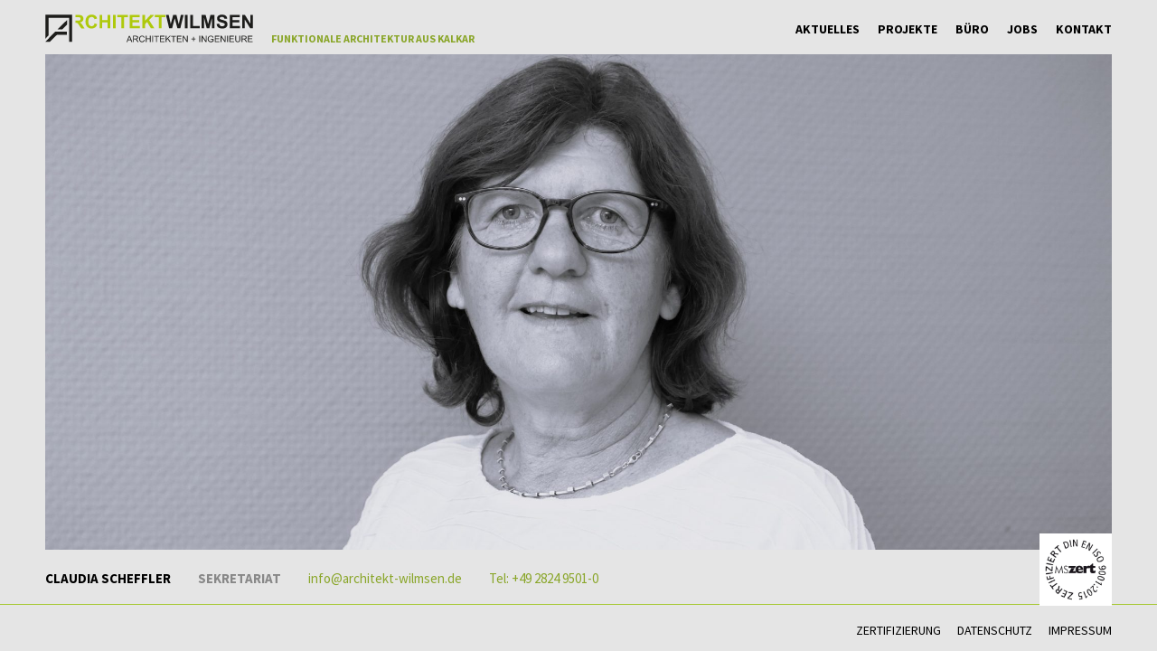

--- FILE ---
content_type: text/html; charset=UTF-8
request_url: https://architekt-wilmsen.de/team/marion-mustermann-4/
body_size: 7756
content:
<!DOCTYPE html>
<head>
    <meta charset="UTF-8">
    <link media="screen" href="https://architekt-wilmsen.de/wp-content/cache/autoptimize/css/autoptimize_ccf4f504a26b7e44f1072ebc0ea50d8b.css" rel="stylesheet"><link media="all" href="https://architekt-wilmsen.de/wp-content/cache/autoptimize/css/autoptimize_b16f5a2f1cabccb48cd4d9d8d0b6221f.css" rel="stylesheet"><link media="only screen and (max-width: 1024px)" href="https://architekt-wilmsen.de/wp-content/cache/autoptimize/css/autoptimize_bca41e2505e81599801bf21559c5ed04.css" rel="stylesheet"><link media="only screen and (max-width: 680px)" href="https://architekt-wilmsen.de/wp-content/cache/autoptimize/css/autoptimize_e807840e035802f95a69755064973865.css" rel="stylesheet"><title>Wilmsen | Architekten + Ingenieure</title>
    
    <link rel="pingback" href="https://architekt-wilmsen.de/xmlrpc.php" />
    
    <meta name="viewport" content="width=device-width, initial-scale=1.0, maximum-scale=1.0, user-scalable=0" />
    <meta name="apple-mobile-web-app-capable" content="yes" />
    <meta name="apple-mobile-web-app-status-bar-style" content="black" />
    <meta name="format-detection" content="telephone=no">
    <link rel="Shortcut Icon" href="https://architekt-wilmsen.de/wp-content/themes/wilmsen/images/favicon.ico" />
    <link rel="apple-touch-icon" href="https://architekt-wilmsen.de/wp-content/themes/wilmsen/images/TouchIcon.png" />
    
        
		<!-- All in One SEO 4.9.3 - aioseo.com -->
	<meta name="robots" content="max-image-preview:large" />
	<link rel="canonical" href="https://architekt-wilmsen.de/team/marion-mustermann-4/" />
	<meta name="generator" content="All in One SEO (AIOSEO) 4.9.3" />
		<meta property="og:locale" content="de_DE" />
		<meta property="og:site_name" content="Wilmsen | Architekten + Ingenieure - Funktionale Architektur aus Kalkar" />
		<meta property="og:type" content="article" />
		<meta property="og:title" content="Claudia Scheffler - Wilmsen | Architekten + Ingenieure" />
		<meta property="og:url" content="https://architekt-wilmsen.de/team/marion-mustermann-4/" />
		<meta property="article:published_time" content="2019-07-16T17:17:43+00:00" />
		<meta property="article:modified_time" content="2025-01-22T15:37:40+00:00" />
		<meta name="twitter:card" content="summary" />
		<meta name="twitter:title" content="Claudia Scheffler - Wilmsen | Architekten + Ingenieure" />
		<script type="application/ld+json" class="aioseo-schema">
			{"@context":"https:\/\/schema.org","@graph":[{"@type":"BreadcrumbList","@id":"https:\/\/architekt-wilmsen.de\/team\/marion-mustermann-4\/#breadcrumblist","itemListElement":[{"@type":"ListItem","@id":"https:\/\/architekt-wilmsen.de#listItem","position":1,"name":"Home","item":"https:\/\/architekt-wilmsen.de","nextItem":{"@type":"ListItem","@id":"https:\/\/architekt-wilmsen.de\/team\/#listItem","name":"Team"}},{"@type":"ListItem","@id":"https:\/\/architekt-wilmsen.de\/team\/#listItem","position":2,"name":"Team","item":"https:\/\/architekt-wilmsen.de\/team\/","nextItem":{"@type":"ListItem","@id":"https:\/\/architekt-wilmsen.de\/team\/marion-mustermann-4\/#listItem","name":"Claudia Scheffler"},"previousItem":{"@type":"ListItem","@id":"https:\/\/architekt-wilmsen.de#listItem","name":"Home"}},{"@type":"ListItem","@id":"https:\/\/architekt-wilmsen.de\/team\/marion-mustermann-4\/#listItem","position":3,"name":"Claudia Scheffler","previousItem":{"@type":"ListItem","@id":"https:\/\/architekt-wilmsen.de\/team\/#listItem","name":"Team"}}]},{"@type":"Organization","@id":"https:\/\/architekt-wilmsen.de\/#organization","name":"Wilmsen | Architekten + Ingenieure","description":"Funktionale Architektur aus Kalkar","url":"https:\/\/architekt-wilmsen.de\/","telephone":"+49282495010","logo":{"@type":"ImageObject","url":"https:\/\/architekt-wilmsen.de\/wp-content\/uploads\/2019\/09\/wilmsenlogo2.svg","@id":"https:\/\/architekt-wilmsen.de\/team\/marion-mustermann-4\/#organizationLogo","width":652,"height":87},"image":{"@id":"https:\/\/architekt-wilmsen.de\/team\/marion-mustermann-4\/#organizationLogo"}},{"@type":"WebPage","@id":"https:\/\/architekt-wilmsen.de\/team\/marion-mustermann-4\/#webpage","url":"https:\/\/architekt-wilmsen.de\/team\/marion-mustermann-4\/","name":"Claudia Scheffler - Wilmsen | Architekten + Ingenieure","inLanguage":"de-DE","isPartOf":{"@id":"https:\/\/architekt-wilmsen.de\/#website"},"breadcrumb":{"@id":"https:\/\/architekt-wilmsen.de\/team\/marion-mustermann-4\/#breadcrumblist"},"datePublished":"2019-07-16T19:17:43+02:00","dateModified":"2025-01-22T16:37:40+01:00"},{"@type":"WebSite","@id":"https:\/\/architekt-wilmsen.de\/#website","url":"https:\/\/architekt-wilmsen.de\/","name":"Wilmsen | Architekten + Ingenieure","description":"Funktionale Architektur aus Kalkar","inLanguage":"de-DE","publisher":{"@id":"https:\/\/architekt-wilmsen.de\/#organization"}}]}
		</script>
		<!-- All in One SEO -->

<link rel="alternate" title="oEmbed (JSON)" type="application/json+oembed" href="https://architekt-wilmsen.de/wp-json/oembed/1.0/embed?url=https%3A%2F%2Farchitekt-wilmsen.de%2Fteam%2Fmarion-mustermann-4%2F" />
<link rel="alternate" title="oEmbed (XML)" type="text/xml+oembed" href="https://architekt-wilmsen.de/wp-json/oembed/1.0/embed?url=https%3A%2F%2Farchitekt-wilmsen.de%2Fteam%2Fmarion-mustermann-4%2F&#038;format=xml" />
<style id='wp-img-auto-sizes-contain-inline-css' type='text/css'>
img:is([sizes=auto i],[sizes^="auto," i]){contain-intrinsic-size:3000px 1500px}
/*# sourceURL=wp-img-auto-sizes-contain-inline-css */
</style>
<style id='wp-block-library-inline-css' type='text/css'>
:root{--wp-block-synced-color:#7a00df;--wp-block-synced-color--rgb:122,0,223;--wp-bound-block-color:var(--wp-block-synced-color);--wp-editor-canvas-background:#ddd;--wp-admin-theme-color:#007cba;--wp-admin-theme-color--rgb:0,124,186;--wp-admin-theme-color-darker-10:#006ba1;--wp-admin-theme-color-darker-10--rgb:0,107,160.5;--wp-admin-theme-color-darker-20:#005a87;--wp-admin-theme-color-darker-20--rgb:0,90,135;--wp-admin-border-width-focus:2px}@media (min-resolution:192dpi){:root{--wp-admin-border-width-focus:1.5px}}.wp-element-button{cursor:pointer}:root .has-very-light-gray-background-color{background-color:#eee}:root .has-very-dark-gray-background-color{background-color:#313131}:root .has-very-light-gray-color{color:#eee}:root .has-very-dark-gray-color{color:#313131}:root .has-vivid-green-cyan-to-vivid-cyan-blue-gradient-background{background:linear-gradient(135deg,#00d084,#0693e3)}:root .has-purple-crush-gradient-background{background:linear-gradient(135deg,#34e2e4,#4721fb 50%,#ab1dfe)}:root .has-hazy-dawn-gradient-background{background:linear-gradient(135deg,#faaca8,#dad0ec)}:root .has-subdued-olive-gradient-background{background:linear-gradient(135deg,#fafae1,#67a671)}:root .has-atomic-cream-gradient-background{background:linear-gradient(135deg,#fdd79a,#004a59)}:root .has-nightshade-gradient-background{background:linear-gradient(135deg,#330968,#31cdcf)}:root .has-midnight-gradient-background{background:linear-gradient(135deg,#020381,#2874fc)}:root{--wp--preset--font-size--normal:16px;--wp--preset--font-size--huge:42px}.has-regular-font-size{font-size:1em}.has-larger-font-size{font-size:2.625em}.has-normal-font-size{font-size:var(--wp--preset--font-size--normal)}.has-huge-font-size{font-size:var(--wp--preset--font-size--huge)}.has-text-align-center{text-align:center}.has-text-align-left{text-align:left}.has-text-align-right{text-align:right}.has-fit-text{white-space:nowrap!important}#end-resizable-editor-section{display:none}.aligncenter{clear:both}.items-justified-left{justify-content:flex-start}.items-justified-center{justify-content:center}.items-justified-right{justify-content:flex-end}.items-justified-space-between{justify-content:space-between}.screen-reader-text{border:0;clip-path:inset(50%);height:1px;margin:-1px;overflow:hidden;padding:0;position:absolute;width:1px;word-wrap:normal!important}.screen-reader-text:focus{background-color:#ddd;clip-path:none;color:#444;display:block;font-size:1em;height:auto;left:5px;line-height:normal;padding:15px 23px 14px;text-decoration:none;top:5px;width:auto;z-index:100000}html :where(.has-border-color){border-style:solid}html :where([style*=border-top-color]){border-top-style:solid}html :where([style*=border-right-color]){border-right-style:solid}html :where([style*=border-bottom-color]){border-bottom-style:solid}html :where([style*=border-left-color]){border-left-style:solid}html :where([style*=border-width]){border-style:solid}html :where([style*=border-top-width]){border-top-style:solid}html :where([style*=border-right-width]){border-right-style:solid}html :where([style*=border-bottom-width]){border-bottom-style:solid}html :where([style*=border-left-width]){border-left-style:solid}html :where(img[class*=wp-image-]){height:auto;max-width:100%}:where(figure){margin:0 0 1em}html :where(.is-position-sticky){--wp-admin--admin-bar--position-offset:var(--wp-admin--admin-bar--height,0px)}@media screen and (max-width:600px){html :where(.is-position-sticky){--wp-admin--admin-bar--position-offset:0px}}

/*# sourceURL=wp-block-library-inline-css */
</style><style id='global-styles-inline-css' type='text/css'>
:root{--wp--preset--aspect-ratio--square: 1;--wp--preset--aspect-ratio--4-3: 4/3;--wp--preset--aspect-ratio--3-4: 3/4;--wp--preset--aspect-ratio--3-2: 3/2;--wp--preset--aspect-ratio--2-3: 2/3;--wp--preset--aspect-ratio--16-9: 16/9;--wp--preset--aspect-ratio--9-16: 9/16;--wp--preset--color--black: #000000;--wp--preset--color--cyan-bluish-gray: #abb8c3;--wp--preset--color--white: #ffffff;--wp--preset--color--pale-pink: #f78da7;--wp--preset--color--vivid-red: #cf2e2e;--wp--preset--color--luminous-vivid-orange: #ff6900;--wp--preset--color--luminous-vivid-amber: #fcb900;--wp--preset--color--light-green-cyan: #7bdcb5;--wp--preset--color--vivid-green-cyan: #00d084;--wp--preset--color--pale-cyan-blue: #8ed1fc;--wp--preset--color--vivid-cyan-blue: #0693e3;--wp--preset--color--vivid-purple: #9b51e0;--wp--preset--gradient--vivid-cyan-blue-to-vivid-purple: linear-gradient(135deg,rgb(6,147,227) 0%,rgb(155,81,224) 100%);--wp--preset--gradient--light-green-cyan-to-vivid-green-cyan: linear-gradient(135deg,rgb(122,220,180) 0%,rgb(0,208,130) 100%);--wp--preset--gradient--luminous-vivid-amber-to-luminous-vivid-orange: linear-gradient(135deg,rgb(252,185,0) 0%,rgb(255,105,0) 100%);--wp--preset--gradient--luminous-vivid-orange-to-vivid-red: linear-gradient(135deg,rgb(255,105,0) 0%,rgb(207,46,46) 100%);--wp--preset--gradient--very-light-gray-to-cyan-bluish-gray: linear-gradient(135deg,rgb(238,238,238) 0%,rgb(169,184,195) 100%);--wp--preset--gradient--cool-to-warm-spectrum: linear-gradient(135deg,rgb(74,234,220) 0%,rgb(151,120,209) 20%,rgb(207,42,186) 40%,rgb(238,44,130) 60%,rgb(251,105,98) 80%,rgb(254,248,76) 100%);--wp--preset--gradient--blush-light-purple: linear-gradient(135deg,rgb(255,206,236) 0%,rgb(152,150,240) 100%);--wp--preset--gradient--blush-bordeaux: linear-gradient(135deg,rgb(254,205,165) 0%,rgb(254,45,45) 50%,rgb(107,0,62) 100%);--wp--preset--gradient--luminous-dusk: linear-gradient(135deg,rgb(255,203,112) 0%,rgb(199,81,192) 50%,rgb(65,88,208) 100%);--wp--preset--gradient--pale-ocean: linear-gradient(135deg,rgb(255,245,203) 0%,rgb(182,227,212) 50%,rgb(51,167,181) 100%);--wp--preset--gradient--electric-grass: linear-gradient(135deg,rgb(202,248,128) 0%,rgb(113,206,126) 100%);--wp--preset--gradient--midnight: linear-gradient(135deg,rgb(2,3,129) 0%,rgb(40,116,252) 100%);--wp--preset--font-size--small: 13px;--wp--preset--font-size--medium: 20px;--wp--preset--font-size--large: 36px;--wp--preset--font-size--x-large: 42px;--wp--preset--spacing--20: 0.44rem;--wp--preset--spacing--30: 0.67rem;--wp--preset--spacing--40: 1rem;--wp--preset--spacing--50: 1.5rem;--wp--preset--spacing--60: 2.25rem;--wp--preset--spacing--70: 3.38rem;--wp--preset--spacing--80: 5.06rem;--wp--preset--shadow--natural: 6px 6px 9px rgba(0, 0, 0, 0.2);--wp--preset--shadow--deep: 12px 12px 50px rgba(0, 0, 0, 0.4);--wp--preset--shadow--sharp: 6px 6px 0px rgba(0, 0, 0, 0.2);--wp--preset--shadow--outlined: 6px 6px 0px -3px rgb(255, 255, 255), 6px 6px rgb(0, 0, 0);--wp--preset--shadow--crisp: 6px 6px 0px rgb(0, 0, 0);}:where(.is-layout-flex){gap: 0.5em;}:where(.is-layout-grid){gap: 0.5em;}body .is-layout-flex{display: flex;}.is-layout-flex{flex-wrap: wrap;align-items: center;}.is-layout-flex > :is(*, div){margin: 0;}body .is-layout-grid{display: grid;}.is-layout-grid > :is(*, div){margin: 0;}:where(.wp-block-columns.is-layout-flex){gap: 2em;}:where(.wp-block-columns.is-layout-grid){gap: 2em;}:where(.wp-block-post-template.is-layout-flex){gap: 1.25em;}:where(.wp-block-post-template.is-layout-grid){gap: 1.25em;}.has-black-color{color: var(--wp--preset--color--black) !important;}.has-cyan-bluish-gray-color{color: var(--wp--preset--color--cyan-bluish-gray) !important;}.has-white-color{color: var(--wp--preset--color--white) !important;}.has-pale-pink-color{color: var(--wp--preset--color--pale-pink) !important;}.has-vivid-red-color{color: var(--wp--preset--color--vivid-red) !important;}.has-luminous-vivid-orange-color{color: var(--wp--preset--color--luminous-vivid-orange) !important;}.has-luminous-vivid-amber-color{color: var(--wp--preset--color--luminous-vivid-amber) !important;}.has-light-green-cyan-color{color: var(--wp--preset--color--light-green-cyan) !important;}.has-vivid-green-cyan-color{color: var(--wp--preset--color--vivid-green-cyan) !important;}.has-pale-cyan-blue-color{color: var(--wp--preset--color--pale-cyan-blue) !important;}.has-vivid-cyan-blue-color{color: var(--wp--preset--color--vivid-cyan-blue) !important;}.has-vivid-purple-color{color: var(--wp--preset--color--vivid-purple) !important;}.has-black-background-color{background-color: var(--wp--preset--color--black) !important;}.has-cyan-bluish-gray-background-color{background-color: var(--wp--preset--color--cyan-bluish-gray) !important;}.has-white-background-color{background-color: var(--wp--preset--color--white) !important;}.has-pale-pink-background-color{background-color: var(--wp--preset--color--pale-pink) !important;}.has-vivid-red-background-color{background-color: var(--wp--preset--color--vivid-red) !important;}.has-luminous-vivid-orange-background-color{background-color: var(--wp--preset--color--luminous-vivid-orange) !important;}.has-luminous-vivid-amber-background-color{background-color: var(--wp--preset--color--luminous-vivid-amber) !important;}.has-light-green-cyan-background-color{background-color: var(--wp--preset--color--light-green-cyan) !important;}.has-vivid-green-cyan-background-color{background-color: var(--wp--preset--color--vivid-green-cyan) !important;}.has-pale-cyan-blue-background-color{background-color: var(--wp--preset--color--pale-cyan-blue) !important;}.has-vivid-cyan-blue-background-color{background-color: var(--wp--preset--color--vivid-cyan-blue) !important;}.has-vivid-purple-background-color{background-color: var(--wp--preset--color--vivid-purple) !important;}.has-black-border-color{border-color: var(--wp--preset--color--black) !important;}.has-cyan-bluish-gray-border-color{border-color: var(--wp--preset--color--cyan-bluish-gray) !important;}.has-white-border-color{border-color: var(--wp--preset--color--white) !important;}.has-pale-pink-border-color{border-color: var(--wp--preset--color--pale-pink) !important;}.has-vivid-red-border-color{border-color: var(--wp--preset--color--vivid-red) !important;}.has-luminous-vivid-orange-border-color{border-color: var(--wp--preset--color--luminous-vivid-orange) !important;}.has-luminous-vivid-amber-border-color{border-color: var(--wp--preset--color--luminous-vivid-amber) !important;}.has-light-green-cyan-border-color{border-color: var(--wp--preset--color--light-green-cyan) !important;}.has-vivid-green-cyan-border-color{border-color: var(--wp--preset--color--vivid-green-cyan) !important;}.has-pale-cyan-blue-border-color{border-color: var(--wp--preset--color--pale-cyan-blue) !important;}.has-vivid-cyan-blue-border-color{border-color: var(--wp--preset--color--vivid-cyan-blue) !important;}.has-vivid-purple-border-color{border-color: var(--wp--preset--color--vivid-purple) !important;}.has-vivid-cyan-blue-to-vivid-purple-gradient-background{background: var(--wp--preset--gradient--vivid-cyan-blue-to-vivid-purple) !important;}.has-light-green-cyan-to-vivid-green-cyan-gradient-background{background: var(--wp--preset--gradient--light-green-cyan-to-vivid-green-cyan) !important;}.has-luminous-vivid-amber-to-luminous-vivid-orange-gradient-background{background: var(--wp--preset--gradient--luminous-vivid-amber-to-luminous-vivid-orange) !important;}.has-luminous-vivid-orange-to-vivid-red-gradient-background{background: var(--wp--preset--gradient--luminous-vivid-orange-to-vivid-red) !important;}.has-very-light-gray-to-cyan-bluish-gray-gradient-background{background: var(--wp--preset--gradient--very-light-gray-to-cyan-bluish-gray) !important;}.has-cool-to-warm-spectrum-gradient-background{background: var(--wp--preset--gradient--cool-to-warm-spectrum) !important;}.has-blush-light-purple-gradient-background{background: var(--wp--preset--gradient--blush-light-purple) !important;}.has-blush-bordeaux-gradient-background{background: var(--wp--preset--gradient--blush-bordeaux) !important;}.has-luminous-dusk-gradient-background{background: var(--wp--preset--gradient--luminous-dusk) !important;}.has-pale-ocean-gradient-background{background: var(--wp--preset--gradient--pale-ocean) !important;}.has-electric-grass-gradient-background{background: var(--wp--preset--gradient--electric-grass) !important;}.has-midnight-gradient-background{background: var(--wp--preset--gradient--midnight) !important;}.has-small-font-size{font-size: var(--wp--preset--font-size--small) !important;}.has-medium-font-size{font-size: var(--wp--preset--font-size--medium) !important;}.has-large-font-size{font-size: var(--wp--preset--font-size--large) !important;}.has-x-large-font-size{font-size: var(--wp--preset--font-size--x-large) !important;}
/*# sourceURL=global-styles-inline-css */
</style>

<style id='classic-theme-styles-inline-css' type='text/css'>
/*! This file is auto-generated */
.wp-block-button__link{color:#fff;background-color:#32373c;border-radius:9999px;box-shadow:none;text-decoration:none;padding:calc(.667em + 2px) calc(1.333em + 2px);font-size:1.125em}.wp-block-file__button{background:#32373c;color:#fff;text-decoration:none}
/*# sourceURL=/wp-includes/css/classic-themes.min.css */
</style>




<script type="text/javascript" src="https://architekt-wilmsen.de/wp-includes/js/jquery/jquery.min.js?ver=3.7.1" id="jquery-core-js"></script>


<link rel="https://api.w.org/" href="https://architekt-wilmsen.de/wp-json/" /><link rel="EditURI" type="application/rsd+xml" title="RSD" href="https://architekt-wilmsen.de/xmlrpc.php?rsd" />
<meta name="generator" content="WordPress 6.9" />
<link rel='shortlink' href='https://architekt-wilmsen.de/?p=550' />
    <script>var $ = jQuery.noConflict();</script>
        
    
    
    
    
    
    
    
    
    
    
    
        
        
</head>
<body style="background-color: #e5e5e5">
	<header style="background-color: #e5e5e5">
		<div class="wrapper">
            			<a href="https://architekt-wilmsen.de" id="headerlogo" style="background-image: url(https://architekt-wilmsen.de/wp-content/uploads/2019/09/wilmsenlogo2.svg)"></a>
			<div id="claim">Funktionale Architektur aus Kalkar</div>
			<div id="menu"><div class="menu-mainmenu-container"><ul id="menu-mainmenu" class="menu"><li id="menu-item-1035" class="menu-item menu-item-type-post_type_archive menu-item-object-news menu-item-1035"><a href="https://architekt-wilmsen.de/news/">Aktuelles</a></li>
<li id="menu-item-526" class="menu-item menu-item-type-post_type menu-item-object-page menu-item-526"><a href="https://architekt-wilmsen.de/projekte/">Projekte</a></li>
<li id="menu-item-500" class="menu-item menu-item-type-post_type menu-item-object-page menu-item-500"><a href="https://architekt-wilmsen.de/buero/">Büro</a></li>
<li id="menu-item-498" class="menu-item menu-item-type-post_type menu-item-object-page menu-item-498"><a href="https://architekt-wilmsen.de/jobs/">Jobs</a></li>
<li id="menu-item-499" class="menu-item menu-item-type-post_type menu-item-object-page menu-item-499"><a href="https://architekt-wilmsen.de/kontakt/">Kontakt</a></li>
</ul></div></div>
			<div class="lazyload" id="smarttrigger" data-bg="https://architekt-wilmsen.de/wp-content/uploads/2019/06/hamburgericon.png" style="background-image: url(data:image/svg+xml,%3Csvg%20xmlns=%22http://www.w3.org/2000/svg%22%20viewBox=%220%200%20500%20300%22%3E%3C/svg%3E)"></div>
			<div class="clearfix"></div>
		</div>
	</header>
	<div id="smartmenu"><div class="menu-mainmenu-container"><ul id="menu-mainmenu-1" class="menu"><li class="menu-item menu-item-type-post_type_archive menu-item-object-news menu-item-1035"><a href="https://architekt-wilmsen.de/news/">Aktuelles</a></li>
<li class="menu-item menu-item-type-post_type menu-item-object-page menu-item-526"><a href="https://architekt-wilmsen.de/projekte/">Projekte</a></li>
<li class="menu-item menu-item-type-post_type menu-item-object-page menu-item-500"><a href="https://architekt-wilmsen.de/buero/">Büro</a></li>
<li class="menu-item menu-item-type-post_type menu-item-object-page menu-item-498"><a href="https://architekt-wilmsen.de/jobs/">Jobs</a></li>
<li class="menu-item menu-item-type-post_type menu-item-object-page menu-item-499"><a href="https://architekt-wilmsen.de/kontakt/">Kontakt</a></li>
</ul></div></div>	
	<div id="content">
		<div class="wrapper">
			<div class="maincontent teamsingle">
                
                                <div class="lazyload teambox" data-bg="https://architekt-wilmsen.de/wp-content/uploads/2019/07/Claudia-Scheffler-scharz-weiss-homepage-2094x1400.jpg" style="background-image: url(data:image/svg+xml,%3Csvg%20xmlns=%22http://www.w3.org/2000/svg%22%20viewBox=%220%200%20500%20300%22%3E%3C/svg%3E)"></div>
			</div>
            
            <div class="teambar" style="background-color: #e5e5e5">
                <h1 class="teamtitle">Claudia Scheffler</h1>
                <h2 class="teamdescription">Sekretariat</h2>
                <a class="teamemail mail-link" href="javascript:;" data-enc-email="vasb[at]nepuvgrxg-jvyzfra.qr" data-wpel-link="ignore"><span id="eeb-720043-670783"></span><script type="text/javascript">document.getElementById("eeb-720043-670783").innerHTML = eval(decodeURIComponent("%27%69%6e%66%6f%40%61%72%63%68%69%74%65%6b%74%2d%77%69%6c%6d%73%65%6e%2e%64%65%27"))</script><noscript>*protected email*</noscript></a>
                                    <a class="teamtel" href="tel:2824 9501-0">Tel: +49 2824 9501-0</a>
                                <a class="teamclose" onclick="goBack()" style="background-image: url('https://architekt-wilmsen.de/wp-content/themes/wilmsen/images/Close.png')"></a>
            </div>
            <script>function goBack() {window.history.back();}</script>
            
		</div>
	</div>
	
	
<!--WPFC_FOOTER_START--><div id="top_footer">
    <div class="wrapper">
                                <div class="lazyload image" data-bg="https://architekt-wilmsen.de/wp-content/uploads/2022/09/MSZert-LOGO_Small.jpg" style="background-image: url(data:image/svg+xml,%3Csvg%20xmlns=%22http://www.w3.org/2000/svg%22%20viewBox=%220%200%20500%20300%22%3E%3C/svg%3E)"></div>
                            <div class="clearfix"></div>
        </div>
</div>
	<footer>
	<div class="wrapper">
		
		<div id="socialmedia">
			                			                			                			                						<div class="clearfix"></div>
		</div>

		<div id="metanavi">
			    			    <a class="metalink" href="https://architekt-wilmsen.de/zertifizierung-nach-din-en-iso-9001/">Zertifizierung</a>
			    			    <a class="metalink" href="https://architekt-wilmsen.de/datenschutz/">Datenschutz</a>
			    			    <a class="metalink" href="https://architekt-wilmsen.de/impressum/">Impressum</a>
					</div>
		
	</div>
</footer>
<script type="speculationrules">
{"prefetch":[{"source":"document","where":{"and":[{"href_matches":"/*"},{"not":{"href_matches":["/wp-*.php","/wp-admin/*","/wp-content/uploads/*","/wp-content/*","/wp-content/plugins/*","/wp-content/themes/wilmsen/*","/*\\?(.+)"]}},{"not":{"selector_matches":"a[rel~=\"nofollow\"]"}},{"not":{"selector_matches":".no-prefetch, .no-prefetch a"}}]},"eagerness":"conservative"}]}
</script>
<style type="text/css">
.dnd-upload-counter { display:none!important; }
</style>
<noscript><style>.lazyload{display:none;}</style></noscript><script data-noptimize="1">window.lazySizesConfig=window.lazySizesConfig||{};window.lazySizesConfig.loadMode=1;</script><script async data-noptimize="1" src='https://architekt-wilmsen.de/wp-content/plugins/autoptimize/classes/external/js/lazysizes.min.js?ao_version=3.1.14'></script><script type="text/javascript" src="https://architekt-wilmsen.de/wp-includes/js/dist/hooks.min.js?ver=dd5603f07f9220ed27f1" id="wp-hooks-js"></script>
<script type="text/javascript" src="https://architekt-wilmsen.de/wp-includes/js/dist/i18n.min.js?ver=c26c3dc7bed366793375" id="wp-i18n-js"></script>
<script type="text/javascript" id="wp-i18n-js-after">
/* <![CDATA[ */
wp.i18n.setLocaleData( { 'text direction\u0004ltr': [ 'ltr' ] } );
//# sourceURL=wp-i18n-js-after
/* ]]> */
</script>

<script type="text/javascript" id="contact-form-7-js-translations">
/* <![CDATA[ */
( function( domain, translations ) {
	var localeData = translations.locale_data[ domain ] || translations.locale_data.messages;
	localeData[""].domain = domain;
	wp.i18n.setLocaleData( localeData, domain );
} )( "contact-form-7", {"translation-revision-date":"2025-10-26 03:28:49+0000","generator":"GlotPress\/4.0.3","domain":"messages","locale_data":{"messages":{"":{"domain":"messages","plural-forms":"nplurals=2; plural=n != 1;","lang":"de"},"This contact form is placed in the wrong place.":["Dieses Kontaktformular wurde an der falschen Stelle platziert."],"Error:":["Fehler:"]}},"comment":{"reference":"includes\/js\/index.js"}} );
//# sourceURL=contact-form-7-js-translations
/* ]]> */
</script>
<script type="text/javascript" id="contact-form-7-js-before">
/* <![CDATA[ */
var wpcf7 = {
    "api": {
        "root": "https:\/\/architekt-wilmsen.de\/wp-json\/",
        "namespace": "contact-form-7\/v1"
    }
};
//# sourceURL=contact-form-7-js-before
/* ]]> */
</script>


<script type="text/javascript" id="wpascript-js-after">
/* <![CDATA[ */
wpa_field_info = {"wpa_field_name":"adtqhx2782","wpa_field_value":927334,"wpa_add_test":"no"}
//# sourceURL=wpascript-js-after
/* ]]> */
</script>

<script type="text/javascript" id="dnd-upload-cf7-js-extra">
/* <![CDATA[ */
var dnd_cf7_uploader = {"ajax_url":"https://architekt-wilmsen.de/wp-admin/admin-ajax.php","nonce":"3b3a4e264b","drag_n_drop_upload":{"text":"Bewerbungsunterlagen in dieses Feld ziehen","or_separator":"oder","browse":"hier ausw\u00e4hlen","server_max_error":"Die hochgeladene Datei \u00fcberschreitet die maximale Upload-Gr\u00f6\u00dfe Ihres Servers.","large_file":"Die Datei \u00fcberscheitet das Upload Limit!","invalid_type":"Die Hochgeladene Datei ist f\u00fcr diesen Dateityp nicht erlaubt."},"parallel_uploads":"2","max_total_size":"20MB","chunks":"","chunk_size":"10000","err_message":{"maxNumFiles":"You have reached the maximum number of files ( Only %s files allowed )","maxTotalSize":"The total file(s) size exceeding the max size limit of %s.","maxUploadLimit":"Note : Some of the files could not be uploaded ( Only %s files allowed )"},"heading_tag":"h2","disable_btn_submission":"","preview_layout":"","image_preview":"","dnd_text_counter":"of","delete_text":"Deleting...","remove_text":"Remove","delete_files_on_failed":"1","theme":"light"};
//# sourceURL=dnd-upload-cf7-js-extra
/* ]]> */
</script>

<script defer src="https://architekt-wilmsen.de/wp-content/cache/autoptimize/js/autoptimize_61c39b88b1b1b0dfe80aa3f54bfdd20d.js"></script></body>
</html>

--- FILE ---
content_type: text/css
request_url: https://architekt-wilmsen.de/wp-content/cache/autoptimize/css/autoptimize_ccf4f504a26b7e44f1072ebc0ea50d8b.css
body_size: 3372
content:
@font-face{font-family:'Source Sans Pro';font-style:normal;font-weight:300;src:local(''),url(//architekt-wilmsen.de/wp-content/themes/wilmsen/fonts/source-sans-pro-v21-latin-300.woff2) format('woff2'),url(//architekt-wilmsen.de/wp-content/themes/wilmsen/fonts/source-sans-pro-v21-latin-300.woff) format('woff')}@font-face{font-family:'Source Sans Pro';font-style:normal;font-weight:400;src:local(''),url(//architekt-wilmsen.de/wp-content/themes/wilmsen/fonts/source-sans-pro-v21-latin-regular.woff2) format('woff2'),url(//architekt-wilmsen.de/wp-content/themes/wilmsen/fonts/source-sans-pro-v21-latin-regular.woff) format('woff')}@font-face{font-family:'Source Sans Pro';font-style:normal;font-weight:700;src:local(''),url(//architekt-wilmsen.de/wp-content/themes/wilmsen/fonts/source-sans-pro-v21-latin-700.woff2) format('woff2'),url(//architekt-wilmsen.de/wp-content/themes/wilmsen/fonts/source-sans-pro-v21-latin-700.woff) format('woff')}*{outline-width:0}html,body,div,span,applet,object,iframe,h1,h2,h3,h4,h5,h6,p,blockquote,pre,a,abbr,acronym,address,big,cite,code,del,dfn,em,img,ins,kbd,q,s,samp,small,strike,strong,sub,sup,tt,var,b,u,i,center,dl,dt,dd,ol,ul,li,fieldset,form,label,legend,table,caption,tbody,tfoot,thead,tr,th,td,article,aside,canvas,details,embed,figure,figcaption,footer,header,hgroup,menu,nav,output,ruby,section,summary,time,mark,audio,video{margin:0;padding:0;border:0;font-size:100%;font:inherit;vertical-align:baseline}html,body{min-height:100%;height:100%;font-family:'Source Sans Pro',sans-serif;-webkit-font-smoothing:antialiased;font-weight:400}.clearfix{float:none;clear:both}.wrapper{padding:0 50px;margin:0 auto}a{text-decoration:none;color:#778e26}a:hover{color:#000}.jobsboxsingle a:hover,.jobsbox a:hover,.fulltext a:hover,.lefttext a:hover,.righttext a:hover{color:#fff}p{margin:0 0 10px}b,strong{font-weight:600}.jobsboxsingle ul,.jobsbox ul,.fulltext ul,.lefttext ul,.righttext ul{margin:0 0 0 20px;list-style:none}.jobsboxsingle ul li:before,.jobsbox ul li:before,.fulltext ul li:before,.lefttext ul li:before,.righttext ul li:before{content:"\2022";color:#a8c936;font-weight:700;display:inline-block;width:1em;margin-left:-1em}h1{margin:0 0 15px;color:#fff;font-weight:700;text-transform:uppercase}h2{margin:0 0 15px;color:#888;font-weight:700;text-transform:uppercase}h3{margin:0 0 15px;color:#000;font-weight:700;text-transform:uppercase}header{position:fixed;width:100%;height:60px;overflow:hidden;z-index:5;top:0}#headerlogo{width:230px;height:33px;margin:15px 20px 0 0;display:block;background-size:contain;background-repeat:no-repeat;background-position:center center;float:left}#claim{margin:35px 0 0;font-size:12px;font-weight:700;color:#8aa62a;text-transform:uppercase;float:left}#menu{margin:21px 0 0;float:right}#menu ul{list-style:none}#menu ul li{margin:0 0 0 20px;float:left}#menu ul li a{font-size:14px;font-weight:700;text-transform:uppercase;color:#000;-webkit-font-smoothing:antialiased}#menu ul li:hover a,#menu ul .current-menu-item a{color:#a8c936}#smarttrigger{width:38px;height:27px;margin:16px 0 0;background-position:top;background-repeat:no-repeat;float:right;cursor:pointer;display:none}#smarttrigger.open{background-position:bottom}#smartmenu{position:fixed;width:100%;top:60px;text-align:center;padding:0;background-color:#8aa62a;display:none;z-index:5;box-shadow:0 6px 8px 0 rgba(0,0,0,.5)}#smartmenu ul li{margin:0;list-style:none;display:block;border-bottom:1px solid #fff}#smartmenu ul li a{width:100%;padding:15px 0;display:block;font-size:17px;font-weight:700;text-transform:uppercase;color:#fff;-webkit-font-smoothing:antialiased}#smartmenu ul li:hover a{color:#000}img.alignright{float:right;margin:0 0 1em 1em}img.alignleft{float:left;margin:0 1em 1em 0}img.aligncenter{display:block;margin-left:auto;margin-right:auto}.alignright{float:right}.alignleft{float:left}.aligncenter{display:block;margin-left:auto;margin-right:auto}.maincontent{position:fixed;top:60px;left:50px;right:50px;bottom:50px;max-width:100%}.fulltext{max-width:800px;color:#000}.lefttext{width:48%;color:#000;float:left}.righttext{width:48%;color:#000;float:right}.dragrow{width:100%;height:32%;overflow:hidden;white-space:nowrap}.row1,.row2{margin:0 0 15px}.catbox{position:relative;height:100%;min-width:200px;margin:0 15px 0 0;padding:0}.dragcontent .catbox:last-child{margin:0}.catbox img{height:100%;width:auto;margin:0}.catname{position:absolute;height:auto;padding:5px 0 7px;bottom:0;top:auto;left:0;right:3px;color:#000;text-align:center;text-transform:uppercase;font-size:14px;font-weight:600;background-color:rgba(174,199,81,.9);-webkit-transition:all .3s ease-in-out;-moz-transition:all .3s ease-in-out;transition:all .3s ease-in-out;white-space:normal;overflow:hidden;opacity:0}.catbox:hover .catname{opacity:1}.maincontent.project{bottom:101px}.projectrow{max-height:100%;height:100%;position:relative;white-space:nowrap}.projectimage{max-height:100%;height:100%;margin:0 50px 0 0;display:inline-block;float:left}.projectimage img{max-height:100%;height:100%;width:auto}.infobox{position:relative;width:95vw;max-width:800px;height:100%;min-height:100%;margin:0 50px 0 0;display:inline-block;float:left}.infocontent{position:absolute;top:0;width:92%;height:100%;min-height:100%;line-height:24px;padding:4%;color:#000;background-color:#eee;text-transform:uppercase;display:block;white-space:normal}.projecttitle{color:#000;font-weight:700;margin:0 0 20px}.moreinfo{display:block;margin:10px 0 0}.infocontent a:hover{color:#000}.label{max-width:50px;color:#888}.projectbar{position:absolute;height:60px;width:100%;left:0;right:0;bottom:51px;border-bottom:1px solid #a8c936;background-color:#fff}.projectbar .protitle{margin:22px 0 0 50px;text-transform:uppercase;font-size:15px;color:#000;float:left}.projectbar .proinfo{margin:22px 0 0 50px;text-transform:uppercase;font-size:15px;font-weight:700;float:left;color:#8aa62a;cursor:pointer}.projectbar .prolp{margin:22px 0 0 50px;text-transform:uppercase;font-size:15px;float:left}.projectbar .profs{margin:22px 0 0 50px;text-transform:uppercase;font-size:15px;float:left}.projectbar .proinfo:hover{color:#000}.projectbar .proclose{width:25px;height:25px;margin:20px 50px 0 0;background-repeat:no-repeat;background-position:top;cursor:pointer;float:right}.projectbar .proclose:hover{background-position:bottom}.jobsbox,.jobssingle{position:relative;width:86%;height:86%;padding:3%;background-color:#eee;overflow-y:auto}.jobstitle{margin:0 0 30px;color:#000;font-weight:700;text-transform:uppercase}.jobssingle .post_title{margin:0 0 30px;color:#000;font-weight:700;text-transform:uppercase}.jobsboxsingle .jobstitle{margin:0}.jobslabel{padding:0 0 5px;color:#555;text-transform:uppercase}.jobsboxsingle .jobslabel{padding:25px 0 5px;color:#555;text-transform:uppercase}.jobsentry{padding:0 0 5px;-moz-hyphens:auto;-o-hyphens:auto;-webkit-hyphens:auto;-ms-hyphens:auto;hyphens:auto}.jobsentry a{text-transform:uppercase;color:#778e26}.jobsentry a:hover{color:#000}.jobscontact{margin:30px 0 0;color:#000;text-transform:uppercase}.jobscontact a{color:#778e26}.jobscontact a:hover{color:#000}.jobstext{max-width:800px;color:#000}.jobsmore{max-width:800px;margin:25px 0 50px;color:#000}.closecontainer{position:fixed;width:25px;height:25px;top:60px;right:50px;padding:15px;z-index:10}.newsclose{width:25px;height:25px;display:block;background-repeat:no-repeat;background-position:top;cursor:pointer}.newsclose:hover{background-position:bottom}.jp-apply-button,.choose_file,.button,.choose_file_multi_add{background-color:#abcb00 !important;border-radius:0 !important;cursor:pointer}.jp-apply-button:hover,.choose_file:hover,.button:hover,.choose_file_multi_add:hover{background-color:#000 !important}.job-content{margin-top:60px}.job-side{margin-top:80px}.single_left{width:66%;float:left}.single_right{width:20%;float:right}.righthead{margin:10px 0 0;font-size:15px;text-transform:uppercase;color:#777}input:focus,select:focus,textarea:focus,button:focus{outline:none}.bewerbung{margin:50px 0 100px;font-size:16px}.bewerbung input{width:96%;height:25px;padding:0 2%;margin:0 0 8px;font-size:14px;font-family:'Source Sans Pro',sans-serif;border:1px solid #ccc;-moz-appearance:none;-webkit-appearance:none;appearance:none}.bewerbung .small{display:block;padding:15px 0 5px;font-size:16px;font-weight:700;text-transform:uppercase}.bewerbung textarea{width:96%;height:150px;font-family:'Source Sans Pro',sans-serif;margin:10px 0 12px;padding:2%;border:1px solid #ccc;font-size:16px}.prename,.email{width:49%;margin:0 2% 0 0;float:left}.lastname,.phone{width:49%;float:right}.legals{font-size:11px;float:left}.bewerbung input[type=file]{margin:0 0 10px;padding:0;border:none;-moz-appearance:none;-webkit-appearance:none;appearance:none}.bewerbung input[type=submit]{width:auto;height:auto;margin:10px 0;border-radius:0;background-color:#778e26;font-size:14px;padding:10px 20px 8px;color:#fff;font-weight:600;text-transform:uppercase;border:none;box-shadow:none;cursor:pointer;-webkit-transition:all .2s ease-in-out;-moz-transition:all .2s ease-in-out;transition:all .2s ease-in-out;float:right;-moz-appearance:none;-webkit-appearance:none;appearance:none}.bewerbung input[type=submit]:hover{background-color:#000}.wpcf7-not-valid{border:1px solid red !important}.wpcf7-not-valid-tip{display:none !important}.bewerbung select{width:260px;color:#fff;background-color:#778e26;background-image:url(//architekt-wilmsen.de/wp-content/themes/wilmsen/images/SelectArrow.svg);background-position:right 10px center;background-repeat:no-repeat}.bewerbung input[type=submit]:disabled{opacity:.5}.bewerbung input[type=checkbox]{width:18px;height:18px;margin:8px 5px -2px 0;border:1px solid #778e26;border-radius:2px;display:inline-block;cursor:pointer}.bewerbung input[type=checkbox]:checked{background-color:#778e26;-moz-box-shadow:inset 0 0 0 2px #fff;-webkit-box-shadow:inset 0 0 0 2px #fff;box-shadow:inset 0 0 0 2px #fff}span.wpcf7-list-item{margin:0 !important}.teambox{position:absolute;top:0;bottom:60px;left:0;right:0;display:block;background-repeat:no-repeat;background-size:cover;background-position:center center}.teambar{position:absolute;height:60px;width:100%;left:0;right:0;bottom:51px;border-bottom:1px solid #a8c936}.teambar .teamtitle{margin:22px 0 0 50px;text-transform:uppercase;font-size:15px;font-weight:600;color:#000;float:left}.teambar .teamdescription{margin:22px 0 0 30px;text-transform:uppercase;font-size:15px;float:left}.teambar .teamemail{margin:22px 0 0 30px;font-size:15px;float:left;color:#8aa62a;cursor:pointer}.teambar .teamemail:hover{color:#000}.teambar .teamtel{margin:22px 0 0 30px;font-size:15px;float:left;color:#8aa62a;cursor:pointer}.teambar .teamclose{width:25px;height:25px;margin:20px 50px 0 0;background-repeat:no-repeat;background-position:top;cursor:pointer;float:right}.teambar .teamclose:hover{background-position:bottom}.newsboxsingle{position:relative;width:94%;height:94%;padding:3%;background-color:#eee;overflow-y:auto}.newstitle{margin:0 0 30px;color:#000;font-weight:700;text-transform:uppercase}.newstext{max-width:800px;color:#000}.newstext a{color:#778e26}.newstext a:hover{color:#000}#top_footer{position:fixed;bottom:50px;right:0;max-width:150px;height:80px;text-align:right;overflow:hidden}#top_footer .image{height:80px;width:auto;max-width:150px;min-width:80px;margin:0 0 0 30px;background-repeat:no-repeat;background-size:contain;background-position:center center;float:right}footer{position:fixed;bottom:0;width:100%;height:50px;z-index:2}footer.homefooter{position:fixed;bottom:0}#socialmedia{margin:15px 0 0;float:left}#socialmedia .smicon{display:inline-block;width:25px;height:25px;margin:0 5px 0 0;background-repeat:no-repeat;background-position:top;-webkit-transition:all .2s ease-in-out;-moz-transition:all .2s ease-in-out;transition:all .2s ease-in-out}#socialmedia .smicon:hover{background-position:bottom}#metanavi{margin:16px 0 0;float:right}.metalink{margin:0 0 0 15px;font-size:14px;text-transform:uppercase;color:#000;-webkit-font-smoothing:antialiased}.metalink:hover{color:#778e26}.team-archive .catbox{display:inline}h1.wilmsen-title{color:#8fa541;font-size:24px;margin-block:15px}.maincontent.wilmsen-grid{display:grid;grid-template-rows:auto 1fr 1fr 1fr;margin-block-start:15px;gap:15px}.maincontent.wilmsen-grid h1.wilmsen-title{margin-block:0}.maincontent.wilmsen-grid .row{height:100%;margin:0}

--- FILE ---
content_type: text/css
request_url: https://architekt-wilmsen.de/wp-content/cache/autoptimize/css/autoptimize_bca41e2505e81599801bf21559c5ed04.css
body_size: 67
content:
.wrapper{padding:0 20px}#menu{display:none}#smarttrigger{display:block}.maincontent{left:20px;right:20px}.row1,.row2{margin:0 0 10px}.catbox{margin:0 10px 0 0}.projectimage{margin:0 10px 0 0}.infobox{margin:0 10px 0 0}.catname{opacity:1}.closecontainer{right:20px}.projectbar .protitle{margin:22px 0 0 20px}.projectbar .proinfo{margin:22px 0 0 20px}.projectbar .proclose{margin:20px 20px 0 0}.teambar .teamtitle{margin:22px 0 0 20px}.teambar .teamdescription{margin:22px 0 0 20px}.teambar .teamemail{margin:22px 0 0 20px}.teambar .teamclose{margin:20px 20px 0 0}

--- FILE ---
content_type: text/css
request_url: https://architekt-wilmsen.de/wp-content/cache/autoptimize/css/autoptimize_e807840e035802f95a69755064973865.css
body_size: 402
content:
.wrapper{padding:0 10px}#claim{display:none}.maincontent{left:10px;right:10px}.lefttext{width:100%;margin:0 0 15px;float:none;clear:both}.righttext{width:100%;float:none;clear:both}.dragrow{height:33%}.row1,.row2{margin:0 0 5px}.catbox{margin:0 5px 0 0}.cattitle{font-size:14px;line-height:16px}.cattext{font-size:13px;line-height:15px}.label{max-width:none}.infocontent{font-size:13px;line-height:15px}.jobsboxsingle .jobstitle{max-width:80%}.newstitle{max-width:86%}.closecontainer{right:10px}.projectbar{height:auto}.projectbar .protitle{margin:10px 0 0 10px;float:none;clear:both}.projectbar .proinfo{display:inline-block;margin:5px 0 10px 10px;float:none;clear:both}.projectbar .prolp{display:inline-block;margin:5px 0 10px 10px;float:none;clear:both}.projectbar .profs{display:inline-block;margin:5px 0 10px 10px;float:none;clear:both}.projectbar .proclose{position:absolute;margin:0;right:10px;bottom:17px;float:none;clear:both}.projectbar .proclose:hover{background-position:bottom}.teambar{height:auto}.teambar .teamtitle{margin:10px 0 0 10px;float:none;clear:both}.teambar .teamdescription{margin:5px 0 0 10px;float:none;clear:both}.teambar .teamemail{display:inline-block;margin:5px 0 10px 10px;float:none;clear:both}.teambar .teamtel{display:inline-block;margin:5px 0 10px 10px;float:none;clear:both}.teambar .teamclose{position:absolute;margin:0;right:10px;bottom:28px;float:none;clear:both}.single_left,.single_right{width:100%;float:none;clear:both}#top_footer{bottom:40px;height:60px}#top_footer .image{height:60px;max-width:130px;min-width:60px;margin:0 0 0 30px}footer{height:40px}#socialmedia{margin:7px 0 0}#metanavi{margin:9px 0 0}@media only screen and (orientation :landscape){.cattext{display:none}}

--- FILE ---
content_type: image/svg+xml
request_url: https://architekt-wilmsen.de/wp-content/uploads/2019/09/wilmsenlogo2.svg
body_size: 2984
content:
<?xml version="1.0" encoding="UTF-8"?> <!-- Generator: Adobe Illustrator 23.0.6, SVG Export Plug-In . SVG Version: 6.00 Build 0) --> <svg xmlns="http://www.w3.org/2000/svg" xmlns:xlink="http://www.w3.org/1999/xlink" id="Ebene_1" x="0px" y="0px" viewBox="0 0 652.6 87.8" style="enable-background:new 0 0 652.6 87.8;" xml:space="preserve"> <style type="text/css"> .st0{fill:#AEC90B;} .st1{fill:#1D1D1B;} </style> <g> <path class="st0" d="M155,27.9l8.2,2.6c-2.5,9.1-8.3,13.6-17.5,13.6c-5.7,0-10.3-1.9-13.8-5.8c-3.6-3.9-5.4-9.1-5.4-15.7 c0-6.9,1.8-12.4,5.4-16.4c3.5-3.9,8.3-5.8,14.3-5.8c5.2,0,9.3,1.5,12.6,4.6c1.9,1.8,3.4,4.4,4.3,7.8l-8.4,2 c-0.5-2.2-1.5-3.9-3.1-5.2c-1.6-1.3-3.5-1.9-5.7-1.9c-7,0-10.5,4.8-10.5,14.3c0,9.8,3.4,14.8,10.3,14.8 C150.6,36.9,153.7,33.9,155,27.9L155,27.9z"></path> <polygon class="st0" points="170.6,43.4 170.6,1.3 179.1,1.3 179.1,17.9 195.8,17.9 195.8,1.3 204.3,1.3 204.3,43.4 195.8,43.4 195.8,25 179.1,25 179.1,43.4 170.6,43.4 "></polygon> <polygon class="st0" points="212.8,43.4 212.8,1.3 221.3,1.3 221.3,43.4 212.8,43.4 "></polygon> <polygon class="st0" points="238.9,43.4 238.9,8.4 226.4,8.4 226.4,1.3 259.9,1.3 259.9,8.4 247.4,8.4 247.4,43.4 238.9,43.4 "></polygon> <polygon class="st0" points="265.4,43.4 265.4,1.3 296.7,1.3 296.7,8.4 273.9,8.4 273.9,17.7 295.1,17.7 295.1,24.8 273.9,24.8 273.9,36.3 297.5,36.3 297.5,43.4 265.4,43.4 "></polygon> <polygon class="st0" points="304.8,43.4 304.8,1.3 313.3,1.3 313.3,20 330.5,1.3 341.9,1.3 326.1,17.7 342.8,43.4 331.8,43.4 320.2,23.6 313.3,30.7 313.3,43.4 304.8,43.4 "></polygon> <polygon class="st0" points="356.7,43.4 356.7,8.4 344.2,8.4 344.2,1.3 377.7,1.3 377.7,8.4 365.2,8.4 365.2,43.4 356.7,43.4 "></polygon> <polygon class="st1" points="389.1,43.4 379.1,1.3 387.8,1.3 394.1,30.2 401.8,1.3 411.9,1.3 419.3,30.7 425.8,1.3 434.4,1.3 424.1,43.4 415.1,43.4 406.7,11.9 398.3,43.4 389.1,43.4 "></polygon> <polygon class="st1" points="438.4,43.4 438.4,1.3 447,1.3 447,43.4 438.4,43.4 "></polygon> <polygon class="st1" points="455.3,43.4 455.3,1.6 463.8,1.6 463.8,36.3 485,36.3 485,43.4 455.3,43.4 "></polygon> <polygon class="st1" points="490.9,43.4 490.9,1.3 503.6,1.3 511.3,30 518.8,1.3 531.6,1.3 531.6,43.4 523.7,43.4 523.7,10.2 515.3,43.4 507.1,43.4 498.8,10.2 498.8,43.4 490.9,43.4 "></polygon> <path class="st1" d="M537.9,29.7l8.3-0.8c1,5.4,4,8.1,9.2,8.1c2.6,0,4.7-0.6,6.2-1.7c1.4-1.1,2.1-2.4,2.1-4.1c0-2-1.3-3.4-3.9-4.4 c-1-0.3-3.2-1-6.8-1.8c-4.6-1.1-7.8-2.5-9.6-4.2c-2.6-2.3-3.9-5.1-3.9-8.5c0-2.2,0.6-4.2,1.8-6.1c1.2-1.9,3-3.3,5.3-4.2 c2.3-1,5-1.5,8.3-1.5c5.2,0,9.1,1.2,12,3.5c2.7,2.2,4.1,5.3,4.2,9.3l-8.5,0.4c-0.4-2.2-1.1-3.7-2.4-4.7c-1.2-1-3-1.4-5.4-1.4 c-2.5,0-4.4,0.5-5.8,1.5c-0.9,0.7-1.4,1.5-1.4,2.6c0,1,0.4,1.9,1.3,2.6c0.7,0.6,3.4,1.6,7.8,2.8c4.9,1.4,7.9,2.4,9.2,3 c4.2,2.2,6.3,5.9,6.3,11c0,2.5-0.7,4.7-2,6.8c-1.4,2.1-3.3,3.7-5.7,4.7c-2.4,1-5.5,1.5-9.1,1.5C544.8,44.2,539,39.3,537.9,29.7 L537.9,29.7z"></path> <polygon class="st1" points="579.3,43.4 579.3,1.3 610.6,1.3 610.6,8.4 587.8,8.4 587.8,17.7 609,17.7 609,24.8 587.8,24.8 587.8,36.3 611.4,36.3 611.4,43.4 579.3,43.4 "></polygon> <polygon class="st1" points="618.7,43.4 618.7,1.3 627,1.3 644.2,29.4 644.2,1.3 652.1,1.3 652.1,43.4 643.6,43.4 626.6,15.9 626.6,43.4 618.7,43.4 "></polygon> <path class="st1" d="M84.6,0.7c0,9.5,0,80.7,0,85c-3.2,0-6.4,0.1-9.5,0c0-24.6,0-74.8,0-74.8c-21,0-51.1,0-64.2,0 c0,28.6,0,32.4,0,54.6C6.1,70.4,0.8,75.8,0.8,75.8c0-29.9,0-53,0-75C27.8,0.7,67.4,0.7,84.6,0.7L84.6,0.7z"></path> <path class="st1" d="M68.6,31.6c-8.4,8-15.2,15.2-15.4,15.2c-6.8,0-7.2,0-14.5,0C50.2,35.2,55.6,30,68.6,17.3 C68.6,18.1,68.6,24.5,68.6,31.6L68.6,31.6z"></path> <polygon class="st1" points="49.9,29.3 49.9,29.3 50,29.3 50,29.3 49.9,29.3 "></polygon> <path class="st1" d="M68.3,53.5c0,1.2,0,10.5,0,10.5c-5.2,0-30.4,0-31.6,0c-6.9,6.7-17.2,17-21.9,21.7c0,0-14.8,0-14.7,0 c10.2-10,16.2-16.4,31.7-32.2C37,53.5,68.3,53.5,68.3,53.5L68.3,53.5z"></path> <path class="st0" d="M118.3,35.2c-2-3.2-3.6-5.5-4.9-6.8c-1.2-1.3-2.7-2.4-4.5-3.5c7.4-1.1,11.1-5,11.1-11.7c0-2.5-0.6-4.7-1.9-6.6 c-1.2-2-2.9-3.3-4.9-4c-2.1-0.8-5.4-1.2-9.8-1.2h-8.6v7.1h5.8c3.5,0,5.6,0,6.2,0.1c2.9,0.5,4.3,2.2,4.3,5.1c0,1.3-0.3,2.3-0.9,3.2 c-0.6,0.9-1.4,1.5-2.4,1.8c-1.3,0.3-3.8,0.5-7.6,0.5h-5.4v6.7h0.9c2,0,3.4,0.2,4.3,0.5c0.9,0.3,1.8,0.9,2.5,1.8 c0.9,1,2.4,3,4.5,6.2l6.2,9.2h10.2L118.3,35.2z"></path> <g> <path class="st1" d="M255.2,86.7l7.6-19.7h2.8l8.1,19.7h-3l-2.3-6h-8.3l-2.2,6H255.2z M260.9,78.6h6.7l-2.1-5.5 c-0.6-1.7-1.1-3-1.4-4.1c-0.3,1.3-0.6,2.5-1.1,3.8L260.9,78.6z"></path> <path class="st1" d="M275.8,86.7V66.9h8.8c1.8,0,3.1,0.2,4,0.5c0.9,0.4,1.6,1,2.2,1.9c0.5,0.9,0.8,1.9,0.8,3 c0,1.4-0.5,2.6-1.4,3.5c-0.9,1-2.3,1.6-4.2,1.8c0.7,0.3,1.2,0.7,1.6,1c0.8,0.7,1.5,1.6,2.2,2.6l3.4,5.4h-3.3l-2.6-4.1 c-0.8-1.2-1.4-2.1-1.9-2.7c-0.5-0.6-0.9-1.1-1.3-1.3c-0.4-0.3-0.8-0.4-1.2-0.5c-0.3-0.1-0.8-0.1-1.5-0.1h-3v8.8H275.8z M278.4,75.6h5.6c1.2,0,2.1-0.1,2.8-0.4c0.7-0.2,1.2-0.6,1.5-1.2s0.5-1.1,0.5-1.8c0-0.9-0.3-1.7-1-2.3c-0.7-0.6-1.7-0.9-3.2-0.9 h-6.2V75.6z"></path> <path class="st1" d="M309.7,79.7l2.6,0.7c-0.5,2.1-1.5,3.8-3,4.9c-1.4,1.1-3.2,1.7-5.2,1.7c-2.1,0-3.9-0.4-5.2-1.3 c-1.3-0.9-2.3-2.1-3-3.8c-0.7-1.6-1-3.4-1-5.3c0-2.1,0.4-3.8,1.2-5.4c0.8-1.5,1.9-2.7,3.4-3.5c1.4-0.8,3-1.2,4.8-1.2 c2,0,3.6,0.5,5,1.5c1.3,1,2.3,2.4,2.8,4.2l-2.6,0.6c-0.5-1.4-1.1-2.5-2-3.1c-0.9-0.7-2-1-3.3-1c-1.5,0-2.8,0.4-3.8,1.1 c-1,0.7-1.7,1.7-2.1,2.9c-0.4,1.2-0.6,2.5-0.6,3.8c0,1.7,0.2,3.1,0.7,4.4c0.5,1.3,1.2,2.2,2.3,2.8c1,0.6,2.1,0.9,3.4,0.9 c1.5,0,2.7-0.4,3.7-1.3C308.7,82.7,309.4,81.4,309.7,79.7z"></path> <path class="st1" d="M315.6,86.7V66.9h2.6V75h10.3v-8.1h2.6v19.7h-2.6v-9.3h-10.3v9.3H315.6z"></path> <path class="st1" d="M335.9,86.7V66.9h2.6v19.7H335.9z"></path> <path class="st1" d="M348.1,86.7V69.3h-6.5v-2.3h15.6v2.3h-6.5v17.4H348.1z"></path> <path class="st1" d="M360,86.7V66.9h14.3v2.3h-11.7v6h10.9v2.3h-10.9v6.7h12.1v2.3H360z"></path> <path class="st1" d="M378.2,86.7V66.9h2.6v9.8l9.8-9.8h3.5l-8.3,8l8.6,11.7h-3.4l-7-10l-3.2,3.2v6.8H378.2z"></path> <path class="st1" d="M401.8,86.7V69.3h-6.5v-2.3h15.6v2.3h-6.5v17.4H401.8z"></path> <path class="st1" d="M413.6,86.7V66.9h14.3v2.3h-11.7v6h10.9v2.3h-10.9v6.7h12.1v2.3H413.6z"></path> <path class="st1" d="M431.9,86.7V66.9h2.7L445,82.4V66.9h2.5v19.7h-2.7l-10.4-15.5v15.5H431.9z"></path> <path class="st1" d="M464.3,83.5v-5.4h-5.4v-2.3h5.4v-5.4h2.3v5.4h5.4v2.3h-5.4v5.4H464.3z"></path> <path class="st1" d="M483.7,86.7V66.9h2.6v19.7H483.7z"></path> <path class="st1" d="M490.9,86.7V66.9h2.7L504,82.4V66.9h2.5v19.7h-2.7l-10.4-15.5v15.5H490.9z"></path> <path class="st1" d="M520.1,78.9v-2.3l8.4,0v7.3c-1.3,1-2.6,1.8-4,2.3c-1.4,0.5-2.8,0.8-4.2,0.8c-1.9,0-3.7-0.4-5.3-1.2 c-1.6-0.8-2.8-2-3.6-3.6c-0.8-1.6-1.2-3.3-1.2-5.3c0-1.9,0.4-3.7,1.2-5.4c0.8-1.7,2-2.9,3.5-3.7s3.2-1.2,5.2-1.2 c1.4,0,2.7,0.2,3.9,0.7c1.2,0.5,2.1,1.1,2.7,1.9c0.7,0.8,1.2,1.9,1.5,3.2l-2.4,0.6c-0.3-1-0.7-1.8-1.1-2.4c-0.4-0.6-1.1-1-1.9-1.4 s-1.7-0.5-2.7-0.5c-1.2,0-2.2,0.2-3.1,0.5c-0.9,0.4-1.6,0.8-2.1,1.4c-0.5,0.6-0.9,1.2-1.2,2c-0.5,1.2-0.8,2.5-0.8,4 c0,1.8,0.3,3.2,0.9,4.4c0.6,1.2,1.5,2.1,2.6,2.6c1.2,0.6,2.4,0.9,3.7,0.9c1.1,0,2.2-0.2,3.3-0.7c1.1-0.4,1.9-0.9,2.5-1.4v-3.7 H520.1z"></path> <path class="st1" d="M532.4,86.7V66.9h14.3v2.3H535v6h10.9v2.3H535v6.7h12.1v2.3H532.4z"></path> <path class="st1" d="M550.7,86.7V66.9h2.7l10.4,15.5V66.9h2.5v19.7h-2.7l-10.4-15.5v15.5H550.7z"></path> <path class="st1" d="M571.1,86.7V66.9h2.6v19.7H571.1z"></path> <path class="st1" d="M578.3,86.7V66.9h14.3v2.3h-11.7v6h10.9v2.3h-10.9v6.7h12.1v2.3H578.3z"></path> <path class="st1" d="M609.6,66.9h2.6v11.4c0,2-0.2,3.6-0.7,4.7c-0.4,1.2-1.3,2.1-2.4,2.8c-1.2,0.7-2.7,1.1-4.6,1.1 c-1.8,0-3.4-0.3-4.5-1c-1.2-0.6-2-1.6-2.5-2.8c-0.5-1.2-0.8-2.9-0.8-4.9V66.9h2.6v11.4c0,1.7,0.2,3,0.5,3.8 c0.3,0.8,0.9,1.4,1.6,1.9c0.8,0.4,1.7,0.7,2.8,0.7c1.9,0,3.3-0.4,4.1-1.3c0.8-0.9,1.2-2.5,1.2-5V66.9z"></path> <path class="st1" d="M616.6,86.7V66.9h8.8c1.8,0,3.1,0.2,4,0.5c0.9,0.4,1.6,1,2.2,1.9c0.5,0.9,0.8,1.9,0.8,3 c0,1.4-0.5,2.6-1.4,3.5c-0.9,1-2.3,1.6-4.2,1.8c0.7,0.3,1.2,0.7,1.6,1c0.8,0.7,1.5,1.6,2.2,2.6l3.4,5.4h-3.3l-2.6-4.1 c-0.8-1.2-1.4-2.1-1.9-2.7c-0.5-0.6-0.9-1.1-1.3-1.3c-0.4-0.3-0.8-0.4-1.2-0.5c-0.3-0.1-0.8-0.1-1.5-0.1h-3v8.8H616.6z M619.2,75.6h5.6c1.2,0,2.1-0.1,2.8-0.4c0.7-0.2,1.2-0.6,1.5-1.2c0.3-0.5,0.5-1.1,0.5-1.8c0-0.9-0.3-1.7-1-2.3 c-0.7-0.6-1.7-0.9-3.2-0.9h-6.2V75.6z"></path> <path class="st1" d="M636.5,86.7V66.9h14.3v2.3h-11.7v6h10.9v2.3h-10.9v6.7h12.1v2.3H636.5z"></path> </g> </g> </svg> 